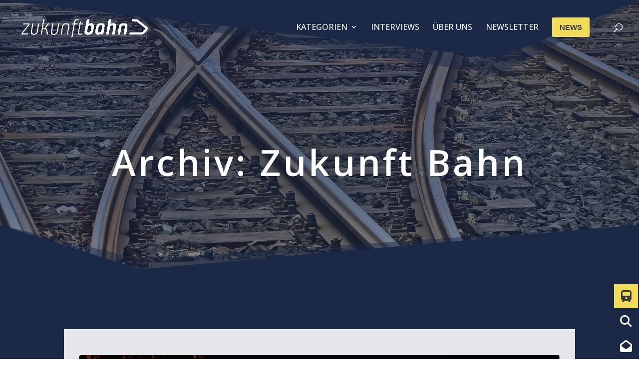

--- FILE ---
content_type: text/css
request_url: https://eisenbahn.blog/wp-content/cache/autoptimize/css/autoptimize_single_8112efaa95b0cd0a2669a5807623ce3e.css?ver=4.27.4
body_size: -139
content:
/*!
Theme Name: AG Divi Child
Theme URI: https://artgenossen.design/
Version: 1.0
Description: Child theme for Divi, used by artgenossen projects
Author: Alexander Hense
Template: Divi
*/

--- FILE ---
content_type: text/css
request_url: https://eisenbahn.blog/wp-content/et-cache/global/et-divi-customizer-global.min.css?ver=1770035381
body_size: 1392
content:
body,.et_pb_column_1_2 .et_quote_content blockquote cite,.et_pb_column_1_2 .et_link_content a.et_link_main_url,.et_pb_column_1_3 .et_quote_content blockquote cite,.et_pb_column_3_8 .et_quote_content blockquote cite,.et_pb_column_1_4 .et_quote_content blockquote cite,.et_pb_blog_grid .et_quote_content blockquote cite,.et_pb_column_1_3 .et_link_content a.et_link_main_url,.et_pb_column_3_8 .et_link_content a.et_link_main_url,.et_pb_column_1_4 .et_link_content a.et_link_main_url,.et_pb_blog_grid .et_link_content a.et_link_main_url,body .et_pb_bg_layout_light .et_pb_post p,body .et_pb_bg_layout_dark .et_pb_post p{font-size:14px}.et_pb_slide_content,.et_pb_best_value{font-size:15px}#et_search_icon:hover,.mobile_menu_bar:before,.mobile_menu_bar:after,.et_toggle_slide_menu:after,.et-social-icon a:hover,.et_pb_sum,.et_pb_pricing li a,.et_pb_pricing_table_button,.et_overlay:before,.entry-summary p.price ins,.et_pb_member_social_links a:hover,.et_pb_widget li a:hover,.et_pb_filterable_portfolio .et_pb_portfolio_filters li a.active,.et_pb_filterable_portfolio .et_pb_portofolio_pagination ul li a.active,.et_pb_gallery .et_pb_gallery_pagination ul li a.active,.wp-pagenavi span.current,.wp-pagenavi a:hover,.nav-single a,.tagged_as a,.posted_in a{color:#f0dc58}.et_pb_contact_submit,.et_password_protected_form .et_submit_button,.et_pb_bg_layout_light .et_pb_newsletter_button,.comment-reply-link,.form-submit .et_pb_button,.et_pb_bg_layout_light .et_pb_promo_button,.et_pb_bg_layout_light .et_pb_more_button,.et_pb_contact p input[type="checkbox"]:checked+label i:before,.et_pb_bg_layout_light.et_pb_module.et_pb_button{color:#f0dc58}.footer-widget h4{color:#f0dc58}.et-search-form,.nav li ul,.et_mobile_menu,.footer-widget li:before,.et_pb_pricing li:before,blockquote{border-color:#f0dc58}.et_pb_counter_amount,.et_pb_featured_table .et_pb_pricing_heading,.et_quote_content,.et_link_content,.et_audio_content,.et_pb_post_slider.et_pb_bg_layout_dark,.et_slide_in_menu_container,.et_pb_contact p input[type="radio"]:checked+label i:before{background-color:#f0dc58}a{color:#f0dc58}#main-header,#main-header .nav li ul,.et-search-form,#main-header .et_mobile_menu{background-color:rgba(255,255,255,0)}.et_secondary_nav_enabled #page-container #top-header{background-color:#f0dc58!important}#et-secondary-nav li ul{background-color:#f0dc58}.et_header_style_centered .mobile_nav .select_page,.et_header_style_split .mobile_nav .select_page,.et_nav_text_color_light #top-menu>li>a,.et_nav_text_color_dark #top-menu>li>a,#top-menu a,.et_mobile_menu li a,.et_nav_text_color_light .et_mobile_menu li a,.et_nav_text_color_dark .et_mobile_menu li a,#et_search_icon:before,.et_search_form_container input,span.et_close_search_field:after,#et-top-navigation .et-cart-info{color:rgba(255,255,255,0.93)}.et_search_form_container input::-moz-placeholder{color:rgba(255,255,255,0.93)}.et_search_form_container input::-webkit-input-placeholder{color:rgba(255,255,255,0.93)}.et_search_form_container input:-ms-input-placeholder{color:rgba(255,255,255,0.93)}#top-menu li a{font-size:16px}body.et_vertical_nav .container.et_search_form_container .et-search-form input{font-size:16px!important}#top-menu li.current-menu-ancestor>a,#top-menu li.current-menu-item>a,#top-menu li.current_page_item>a{color:#f0dc58}#main-footer .footer-widget h4,#main-footer .widget_block h1,#main-footer .widget_block h2,#main-footer .widget_block h3,#main-footer .widget_block h4,#main-footer .widget_block h5,#main-footer .widget_block h6{color:#f0dc58}.footer-widget li:before{border-color:#f0dc58}#main-header{box-shadow:none}@media only screen and (min-width:981px){.et_header_style_left #et-top-navigation,.et_header_style_split #et-top-navigation{padding:35px 0 0 0}.et_header_style_left #et-top-navigation nav>ul>li>a,.et_header_style_split #et-top-navigation nav>ul>li>a{padding-bottom:35px}.et_header_style_split .centered-inline-logo-wrap{width:69px;margin:-69px 0}.et_header_style_split .centered-inline-logo-wrap #logo{max-height:69px}.et_pb_svg_logo.et_header_style_split .centered-inline-logo-wrap #logo{height:69px}.et_header_style_centered #top-menu>li>a{padding-bottom:12px}.et_header_style_slide #et-top-navigation,.et_header_style_fullscreen #et-top-navigation{padding:26px 0 26px 0!important}.et_header_style_centered #main-header .logo_container{height:69px}#logo{max-height:48%}.et_pb_svg_logo #logo{height:48%}.et_header_style_centered.et_hide_primary_logo #main-header:not(.et-fixed-header) .logo_container,.et_header_style_centered.et_hide_fixed_logo #main-header.et-fixed-header .logo_container{height:12.42px}.et_fixed_nav #page-container .et-fixed-header#top-header{background-color:#f0dc58!important}.et_fixed_nav #page-container .et-fixed-header#top-header #et-secondary-nav li ul{background-color:#f0dc58}.et-fixed-header#main-header,.et-fixed-header#main-header .nav li ul,.et-fixed-header .et-search-form{background-color:#1b2946}.et-fixed-header #top-menu a,.et-fixed-header #et_search_icon:before,.et-fixed-header #et_top_search .et-search-form input,.et-fixed-header .et_search_form_container input,.et-fixed-header .et_close_search_field:after,.et-fixed-header #et-top-navigation .et-cart-info{color:rgba(255,255,255,0.93)!important}.et-fixed-header .et_search_form_container input::-moz-placeholder{color:rgba(255,255,255,0.93)!important}.et-fixed-header .et_search_form_container input::-webkit-input-placeholder{color:rgba(255,255,255,0.93)!important}.et-fixed-header .et_search_form_container input:-ms-input-placeholder{color:rgba(255,255,255,0.93)!important}.et-fixed-header #top-menu li.current-menu-ancestor>a,.et-fixed-header #top-menu li.current-menu-item>a,.et-fixed-header #top-menu li.current_page_item>a{color:#f0dc58!important}}@media only screen and (min-width:1350px){.et_pb_row{padding:27px 0}.et_pb_section{padding:54px 0}.single.et_pb_pagebuilder_layout.et_full_width_page .et_post_meta_wrapper{padding-top:81px}.et_pb_fullwidth_section{padding:0}}@media only screen and (max-width:980px){#main-header,#main-header .nav li ul,.et-search-form,#main-header .et_mobile_menu{background-color:#1b2946}}.wp-block-pullquote{margin:5px 0 5px!important}.wp-block-pullquote{border-bottom:0px solid;border-top:0px solid;color:currentColor;margin-bottom:0em}.wp-block-pullquote{box-sizing:border-box;overflow-wrap:break-word;padding:0.9em 0;text-align:center}@media (max-width:981px){.et_pb_gutters3 .et_pb_column_1_4,.et_pb_gutters3.et_pb_row .et_pb_column_1_4{display:none!important}}.page-id-148 .current-menu-item a span::after{height:0px!important}body.page-id-148 header nav ul li.current-menu-item a span{color:rgba(255,255,255,0.93)!important}.et_pb_fullwidth_menu_0_tb_footer .et_mobile_nav_menu .mobile_nav .mobile_menu_bar:before{color:transparent}body.page-id-148 header nav ul li.current-menu-item a.section-active span{color:#f0dc58!important}.page-id-148 li.current-menu-item>a.section-active span::after{content:'';display:block;background:#f0dc58;width:0;height:2px!important;left:0;position:absolute;top:26px;transition:all .3s ease-in-out;opacity:0;border-radius:0px}

--- FILE ---
content_type: text/javascript
request_url: https://eisenbahn.blog/wp-content/cache/autoptimize/js/autoptimize_single_54b92140544246334b2b504d79cdbc47.js?ver=4.27.4
body_size: 2270
content:
/*!
* jQuery Mobile 1.5.0-alpha.1
* (c) 2010, 2017 jQuery Foundation, Inc.
* jquery.org/license
*
* Modified to adapt the latest jQuery version (v3 above) included on WordPress 5.6:
* - (2020-12-11) - Try to access `.concat` of undefined `$.event.props` - removed.
* - (2021-02-04) - jQuery bind method is deprecated.
* - (2021-02-04) - jQuery unbind method is deprecated.
* - (2024-10-13) - Upgrade to 1.5.0-alpha.1
* - (2024-10-20) - Remove code unrelated to swipe feature
*/
(function(e,t,n){typeof define=="function"&&define.amd?define(["jquery"],function(r){return n(r,e,t),r.mobile;}):n(e.jQuery,e,t);})(this,document,function(e,t,n,r){(function(e,t,n,r){function T(e){while(e&&typeof e.originalEvent!="undefined")e=e.originalEvent;return e;}
function N(t,n){var i=t.type,s,o,a,l,c,h,p,d,v;t=e.Event(t);t.type=n;s=t.originalEvent;o=[];i.search(/^(mouse|click)/)>-1&&(o=f);if(s)for(p=o.length,l;p;)(l=o[--p]),(t[l]=s[l]);i.search(/mouse(down|up)|click/)>-1&&!t.which&&(t.which=1);if(i.search(/^touch/)!==-1){a=T(s);i=a.touches;c=a.changedTouches;h=i&&i.length?i[0]:c&&c.length?c[0]:r;if(h)for(d=0,v=u.length;d<v;d++)(l=u[d]),(t[l]=h[l]);}
return t;}
function P(t,n,r){var i;if((r&&r[t])||(!r&&k(n.target,t)))
(i=N(n,t)),e(n.target).trigger(i);return i;}
function B(t){var n=T(t).touches,r,i,o;n&&n.length===1&&((r=t.target),(i=C(r)),i.hasVirtualBinding&&((E=w++),e.data(r,s,E),D(),M(),(d=!1),(o=T(t).touches[0]),(h=o.pageX),(p=o.pageY),P("vmouseover",t,i),P("vmousedown",t,i)));}
function j(e){if(g)return;d||P("vmousecancel",e,C(e.target));d=!0;_();}
function F(t){if(g)return;var n=T(t).touches[0],r=d,i=e.vmouse.moveDistanceThreshold,s=C(t.target);d=d||Math.abs(n.pageX-h)>i||Math.abs(n.pageY-p)>i;d&&!r&&P("vmousecancel",t,s);P("vmousemove",t,s);_();}
function I(e){if(g)return;A();var t=C(e.target),n,r;P("vmouseup",e,t);d||((n=P("vclick",e,t)),n&&n.isDefaultPrevented()&&((r=T(e).changedTouches[0]),v.push({touchID:E,x:r.clientX,y:r.clientY}),(m=!0)));P("vmouseout",e,t);d=!1;_();}
function U(t){var n=t.substr(1);return{setup:function(){q(this)||e.data(this,i,{});var r=e.data(this,i);r[t]=!0;l[t]=(l[t]||0)+1;l[t]===1&&b.on(n,H);e(this).on(n,R);y&&((l.touchstart=(l.touchstart||0)+1),l.touchstart===1&&b.on("touchstart",B).on("touchend",I).on("touchmove",F).on("scroll",j));},teardown:function(){--l[t];l[t]||b.off(n,H);y&&(--l.touchstart,l.touchstart||b.off("touchstart",B).off("touchmove",F).off("touchend",I).off("scroll",j));var r=e(this),s=e.data(this,i);s&&(s[t]=!1);r.off(n,R);q(this)||r.removeData(i);}};}
var i="virtualMouseBindings",s="virtualTouchID",o="vmouseover vmousedown vmousemove vmouseup vclick vmouseout vmousecancel".split(" "),u="clientX clientY pageX pageY screenX screenY".split(" "),a=e.event.mouseHooks?e.event.mouseHooks.props:[],f=[],l={},c=0,h=0,p=0,d=!1,v=[],m=!1,g=!1,y="addEventListener"in n,b=e(n),w=1,E=0,S,x;e.vmouse={moveDistanceThreshold:10,clickDistanceThreshold:10,resetTimerDuration:1500};for(x=0;x<o.length;x++)e.event.special[o[x]]=U(o[x]);y&&n.addEventListener("click",function(t){var n=v.length,r=t.target,i,o,u,a,f,l;if(n){i=t.clientX;o=t.clientY;S=e.vmouse.clickDistanceThreshold;u=r;while(u){for(a=0;a<n;a++){f=v[a];l=0;if((u===r&&Math.abs(f.x-i)<S&&Math.abs(f.y-o)<S)||e.data(u,s)===f.touchID){t.preventDefault();t.stopPropagation();return;}}
u=u.parentNode;}}},!0);})(e,t,n),function(e){e.mobile={};}(e),function(e,t){var r={touch:"ontouchend"in n};e.mobile.support=e.mobile.support||{};e.extend(e.support,r);e.extend(e.mobile.support,r);}(e),function(e,t,r){function l(t,n,i,s){var o=i.type;i.type=n;s?e.event.trigger(i,r,t):e.event.dispatch.call(t,i);i.type=o;}
var i=e(n),s=e.mobile.support.touch,o="touchmove scroll",u=s?"touchstart":"mousedown",a=s?"touchend":"mouseup",f=s?"touchmove":"mousemove";e.each("touchstart touchmove touchend tap taphold swipe swipeleft swiperight scrollstart scrollstop".split(" "),function(t,n){e.fn[n]=function(e){return e?this.on(n,e):this.trigger(n);};e.attrFn&&(e.attrFn[n]=!0);});e.event.special.swipe={scrollSupressionThreshold:30,durationThreshold:1e3,horizontalDistanceThreshold:30,verticalDistanceThreshold:30,getLocation:function(e){var n=t.pageXOffset,r=t.pageYOffset,i=e.clientX,s=e.clientY;if((e.pageY===0&&Math.floor(s)>Math.floor(e.pageY))||(e.pageX===0&&Math.floor(i)>Math.floor(e.pageX)))
(i-=n),(s-=r);else if(s<e.pageY-r||i<e.pageX-n)
(i=e.pageX-n),(s=e.pageY-r);return{x:i,y:s};},start:function(t){var n=t.originalEvent.touches?t.originalEvent.touches[0]:t,r=e.event.special.swipe.getLocation(n);return{time:new Date().getTime(),coords:[r.x,r.y],origin:e(t.target)};},stop:function(t){var n=t.originalEvent.touches?t.originalEvent.touches[0]:t,r=e.event.special.swipe.getLocation(n);return{time:new Date().getTime(),coords:[r.x,r.y]};},handleSwipe:function(t,n,r,i){if(n.time-t.time<e.event.special.swipe.durationThreshold&&Math.abs(t.coords[0]-n.coords[0])>e.event.special.swipe.horizontalDistanceThreshold&&Math.abs(t.coords[1]-n.coords[1])<e.event.special.swipe.verticalDistanceThreshold){var s=t.coords[0]>n.coords[0]?"swipeleft":"swiperight";return(l(r,"swipe",e.Event("swipe",{target:i,swipestart:t,swipestop:n}),!0),l(r,s,e.Event(s,{target:i,swipestart:t,swipestop:n}),!0),!0);}
return!1;},eventInProgress:!1,setup:function(){var t,n=this,r=e(n),s={};(t=e.data(this,"mobile-events")),t||((t={length:0}),e.data(this,"mobile-events",t)),t.length++,(t.swipe=s),(s.start=function(t){if(e.event.special.swipe.eventInProgress)return;e.event.special.swipe.eventInProgress=!0;var r,o=e.event.special.swipe.start(t),u=t.target,l=!1;(s.move=function(t){if(!o||t.isDefaultPrevented())return;(r=e.event.special.swipe.stop(t)),l||(l=e.event.special.swipe.handleSwipe(o,r,n,u)),l&&(e.event.special.swipe.eventInProgress=!1),Math.abs(o.coords[0]-r.coords[0])>e.event.special.swipe.scrollSupressionThreshold&&t.preventDefault();}),(s.stop=function(){l=!0;e.event.special.swipe.eventInProgress=!1;i.off(f,s.move);s.move=null;});i.on(f,s.move).one(a,s.stop);}),r.on(u,s.start);},teardown:function(){var t,n;(t=e.data(this,"mobile-events")),t&&((n=t.swipe),delete t.swipe,t.length--,t.length===0&&e.removeData(this,"mobile-events")),n&&(n.start&&e(this).off(u,n.start),n.move&&i.off(f,n.move),n.stop&&i.off(a,n.stop));}};e.each({swipeleft:"swipe.left",swiperight:"swipe.right"},function(t,n){e.event.special[t]={setup:function(){e(this).on(n,e.noop);},teardown:function(){e(this).off(n);}};});}(e,this);});